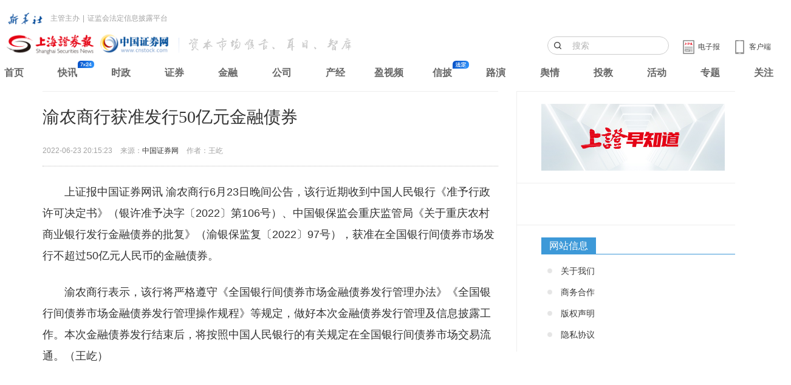

--- FILE ---
content_type: text/html
request_url: https://ggjd.cnstock.com/company/scp_ggjd/tjd_bbdj/202206/4907023.htm
body_size: 3678
content:
<!DOCTYPE html>
<html>
<head>
    <meta charset="utf-8">
    <meta http-equiv="X-UA-Compatible" content="IE=edge">
    <title>渝农商行获准发行50亿元金融债券</title>
    <meta name="keywords" content="601077 渝农商行" />
    <meta name="description" content="渝农商行6月23日晚间公告，该行近期收到中国人民银行《准予行政许可决定书》（银许准予决字〔2022〕第106号）、中国银保监会重庆监管局《关于重庆农村商业银行发行金融债券的批复》（渝银保监复〔2022〕97号），获准在全国银行间债券市场发行不超过50亿元人民币的金融债券。" />
    <meta name="viewport" content="width=device-width, initial-scale=1, maximum-scale=1, user-scalable=no">
    <link rel="stylesheet" href="https://static.cnstock.com/article_2014/css/app.css">
    <link rel="stylesheet" type="text/css" href="https://static.cnstock.com/css/lib/ax.css">
    <link rel="stylesheet" href="https://static.cnstock.com/css/responsive_module/company/detail.css">
    <script src="https://static.cnstock.com/js/lib/jquery-1.9.1.js"></script>
    <link rel="stylesheet" type="text/css" href="https://static.cnstock.com/css/lib/header-2023.css">
    <meta http-equiv="Cache-Control" content="no-transform" />
    <link rel="shortcut icon" href="https://static.cnstock.com/img/lib/favicon.ico">
    <link rel="apple-touch-icon-precomposed" href="https://www.cnstock.com/images/shareicon.png">
    <meta name="msapplication-TileImage" content="https://www.cnstock.com/images/shareicon.png">



</head>
<body>

<div class="page" id="page">
    <div class="container">
        <div class="row">
            <div class="col-xs-12 col-sm-12 col-md-8 column-main">
                <!-- 正文内容 -->
                <div class="main-content text-large" id="pager-content">
                    <h1 class="title">渝农商行获准发行50亿元金融债券</h1>
                    <div class="bullet">
                        <span class="timer">2022-06-23 20:15:23</span>
                        <span class="source">来源：<a href="http://www.cnstock.com">中国证券网</a></span>
                        <span class="author">作者：王屹</span>
                    </div>
                    <div class="content" id="qmt_content_div"><p>　　上证报中国证券网讯 渝农商行6月23日晚间公告，该行近期收到中国人民银行《准予行政许可决定书》（银许准予决字〔2022〕第106号）、中国银保监会重庆监管局《关于重庆农村商业银行发行金融债券的批复》（渝银保监复〔2022〕97号），获准在全国银行间债券市场发行不超过50亿元人民币的金融债券。</p>
<p>　　渝农商行表示，该行将严格遵守《全国银行间债券市场金融债券发行管理办法》《全国银行间债券市场金融债券发行管理操作规程》等规定，做好本次金融债券发行管理及信息披露工作。本次金融债券发行结束后，将按照中国人民银行的有关规定在全国银行间债券市场交易流通。（王屹）</p>
<input type="hidden" id="hid_totalPage" value="1">
<input type="hidden" id="hid_docId" value="4907023"></div>
                </div>

            </div>


        </div>
    </div>

</div>

<script src="https://static.cnstock.com/js/lib/func_bottom.js"></script>
<script type="text/javascript" src="https://www.cnstock.com/js/css_newday.js"></script>
<script src="https://static.cnstock.com/js/lib/jquery-2.2.0.min.js"></script>
<script src="/resources/static/js/comm.js"></script>

</body>
</html>

--- FILE ---
content_type: text/html
request_url: https://ggjd.cnstock.com/resources/static/footer.html
body_size: 1340
content:
<div class="footer">
    <div class="footer-inner">
        <p>
            上海证券报社有限公司版权所有。本网站提供之资料或信息，仅供投资者参考，不构成投资建议。
        </p>
        <p>
            Copyright 1998 Shanghai Securities News Co. Ltd. All rights reserved.
        </p>
        <p>
            联系电话：021-38967777 转新媒体部 地址：上海浦东新区陆家嘴金融城东园路18号 邮编：200120 E-MAIL:webmaster@cnstock.com  投诉、举报电话：021-38967777
        </p>
        <div style="border-top: 1px solid #dcdcdc; margin-top: 15px; padding-top: 10px;">
            <p>
                互联网新闻信息服务许可证：10120190013&nbsp;&nbsp;&nbsp;&nbsp;&nbsp;&nbsp;网络出版服务许可证：（总）网出证（沪）字第010号&nbsp;&nbsp;&nbsp;&nbsp;&nbsp;&nbsp;增值电信业务经营许可证：沪B2-20180571
            </p>
            <p>
                广播电视节目制作经营许可证：（沪）字第2676号&nbsp;&nbsp;&nbsp;&nbsp;&nbsp;&nbsp;<a href="https://beian.miit.gov.cn/" target="_blank">沪ICP备17054524号-2</a>&nbsp;&nbsp;&nbsp;&nbsp;&nbsp;&nbsp;上海工商&nbsp;&nbsp;&nbsp;&nbsp;&nbsp;&nbsp;沪公网安备31011502Q05973号
            </p>
        </div>
    </div>
</div>

--- FILE ---
content_type: text/css
request_url: https://static.cnstock.com/css/lib/header-2023.css
body_size: 1130
content:
.newnav2023{min-height:110px;width:100%}.newnav2023 .nav2023-inner{width:1260px;margin:0 auto;min-height:90px;padding-top:15px}.newnav2023 .nav2023-inner .xhs-line{height:35px}.newnav2023 .nav2023-inner .xhs-line img{width:70px;height:auto;vertical-align:top}.newnav2023 .nav2023-inner .xhs-line span{color:#a2a2a2;margin-right:5px;line-height:30px}.newnav2023 .nav2023-inner .logo-app-line{height:50px;position:relative}.newnav2023 .nav2023-inner .logo-app-line .logo-area{float:left;width:50%;height:50px}.newnav2023 .nav2023-inner .logo-app-line .logo-area .bslogo{width:270px;height:auto;margin-right:10px}.newnav2023 .nav2023-inner .logo-app-line .logo-area .txtlogo{width:295px;height:auto;margin-right:10px}.newnav2023 .nav2023-inner .logo-app-line .app-area{float:right;position:relative;width:50%;padding-top:10px;height:40px}.newnav2023 .nav2023-inner .logo-app-line .app-area .search-area{float:right;width:200px}.newnav2023 .nav2023-inner .logo-app-line .app-area .search-area input{border:1px solid #cccccc;border-radius:20px;text-indent:30px;background:url('https://static.cnstock.com/img/lib/nav23/search-icon.png') no-repeat 10px 50%;background-size:6% auto;height:30px;line-height:30px;width:200px}.newnav2023 .nav2023-inner .logo-app-line .app-area .dzb-area{float:right;margin-left:20px;padding-top:3px}.newnav2023 .nav2023-inner .logo-app-line .app-area .dzb-area a{color:#414141}.newnav2023 .nav2023-inner .logo-app-line .app-area .dzb-area a:hover{text-decoration:none}.newnav2023 .nav2023-inner .logo-app-line .app-area .dzb-area img{width:25px;vertical-align:middle}.newnav2023 .nav2023-inner .logo-app-line .app-area .btn-area{float:right;position:relative;cursor:pointer;margin-left:20px;padding-top:3px;height:28px;width:65px}.newnav2023 .nav2023-inner .logo-app-line .app-area .btn-area a{color:#414141}.newnav2023 .nav2023-inner .logo-app-line .app-area .btn-area a:hover{text-decoration:none}.newnav2023 .nav2023-inner .logo-app-line .app-area .btn-area img{width:25px;vertical-align:middle}.newnav2023 .nav2023-inner .logo-app-line .app-area .btn-area .ewm{display:none;padding:20px 0 0 0}.newnav2023 .nav2023-inner .logo-app-line .app-area .btn-area .ewm .ewm-inner{background-color:#fff;width:130px;height:150px;box-shadow:0 3px 6px -4px rgba(0,0,0,0.12),0 6px 20px 0 rgba(0,0,0,0.08),0 9px 28px 8px rgba(0,0,0,0.05);border-radius:2px;padding:15px;text-align:center;position:relative}.newnav2023 .nav2023-inner .logo-app-line .app-area .btn-area .ewm .ewm-inner i{left:16px;top:-11px;position:absolute;width:0;height:0;border-style:solid;border-width:0 10px 11px 10px;border-color:transparent transparent #fff transparent}.newnav2023 .nav2023-inner .logo-app-line .app-area .btn-area .ewm .ewm-inner img{width:80%;margin-bottom:5px}.newnav2023 .nav2023-inner .logo-app-line .app-area .btn-area:hover .ewm{display:block}.newnav2023 .nav2023-inner .logo-app-line .app-area .login-area{float:right;margin-left:20px}.newnav2023 .nav2023-inner .logo-app-line .app-area .login-area .login-btn{border:1px solid #333333;height:30px;line-height:30px;border-radius:20px;padding:0 10px}.newnav2023 .nav2023-inner .logo-app-line .app-area .login-area .login-btn i{font-style:normal;color:#9e9e9e;margin:0 5px}.newnav2023 .nav2023-inner .logo-app-line .app-area .login-area .login-btn a{color:#464646;cursor:pointer}.newnav2023 .nav2023-inner .link-area{display:flex;width:105%;height:50px;margin-left:-2.5%}.newnav2023 .nav2023-inner .link-area div{flex:1;text-align:center}.newnav2023 .nav2023-inner .link-area div a{color:#666666;font-size:16px;line-height:40px;font-weight:bold;display:inline-block;height:40px}.newnav2023 .nav2023-inner .link-area div .active{font-size:16px;color:#000000;background:url('https://static.cnstock.com/img/lib/nav23/nav-b.png') no-repeat center bottom;background-size:70%}.newnav2023 .nav2023-inner .link-area div.kx{background:url('https://static.cnstock.com/img/lib/nav23/7x24x.png') no-repeat right top;background-size:30%}.newnav2023 .nav2023-inner .link-area div.xp{background:url('https://static.cnstock.com/img/lib/nav23/fading.png') no-repeat right top;background-size:30%}.newnav2023-mob-article{padding:0;width:100%}.newnav2023-mob-article .nn-hd{background-color:#024ac2;display:flex;position:relative}.newnav2023-mob-article .nn-hd .logo{flex-shrink:0;width:50%;border:0;padding:.8rem .6rem .8rem 1rem}.newnav2023-mob-article .nn-hd .logo a{display:inline-block;width:100%}.newnav2023-mob-article .nn-hd .logo img{width:100%;height:auto}.newnav2023-mob-article .nn-hd .menu-btn{flex-shrink:0;width:25%}.newnav2023-mob-article .nn-hd .app-btn{flex-shrink:0;width:25%;padding-top:.7rem;margin-right:.5rem}.newnav2023-mob-article .nn-hd .app-btn a{display:inline-block;padding:.2rem .8rem;background-color:#fff;color:#024ac2;border-radius:1rem;font-size:.9rem}.newnav2023-mob-article .navlink-hd{width:100%;height:3.6rem;overflow-y:hidden;overflow-x:auto;-ms-overflow-style:none;scrollbar-width:none}.newnav2023-mob-article .navlink-hd::-webkit-scrollbar{display:none}.newnav2023-mob-article .navlink-hd .navlink-inner{display:flex}.newnav2023-mob-article .navlink-hd .navlink-inner div{flex:1;text-align:center;font-size:1rem}.newnav2023-mob-article .navlink-hd .navlink-inner div a{display:inline-block;line-height:2.6rem;color:#999999;font-weight:bold}.newnav2023-mob-article .navlink-hd .navlink-inner div .active{color:#024ac2;border-bottom:3px solid #024ac2}.newnav2023-mob{padding:0;width:100%}.newnav2023-mob .nn-hd{background-color:#024ac2;position:relative;display:flex}.newnav2023-mob .nn-hd .logo{flex-shrink:0;width:50%;border:0;padding:1rem .6rem 1rem 1rem}.newnav2023-mob .nn-hd .logo a{display:inline-block;width:100%}.newnav2023-mob .nn-hd .logo img{width:95%;height:auto}.newnav2023-mob .nn-hd .menu-btn{flex-shrink:0;width:25%}.newnav2023-mob .nn-hd .app-btn{flex-shrink:0;width:20%;padding-top:1rem;margin-right:.5rem;text-align:right}.newnav2023-mob .nn-hd .app-btn a{display:inline-block;padding:.3rem 1rem;background-color:#fff;color:#024ac2;border-radius:1rem;font-size:1.2rem}.newnav2023-mob .navlink-hd{width:100%;height:5rem;overflow-y:hidden;overflow-x:auto;-ms-overflow-style:none;scrollbar-width:none}.newnav2023-mob .navlink-hd::-webkit-scrollbar{display:none}.newnav2023-mob .navlink-hd .navlink-inner{display:flex;height:5rem}.newnav2023-mob .navlink-hd .navlink-inner div{flex:1;text-align:center;font-size:.9rem}.newnav2023-mob .navlink-hd .navlink-inner div a{display:inline-block;line-height:4rem;color:#999999;font-weight:bold;font-size:1.5rem}.newnav2023-mob .navlink-hd .navlink-inner div .active{color:#024ac2;border-bottom:3px solid #024ac2}